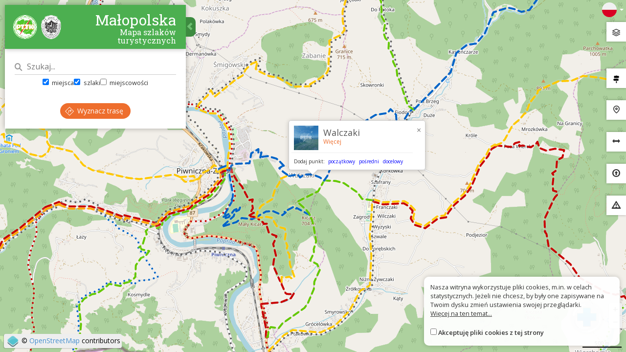

--- FILE ---
content_type: text/html; charset=UTF-8
request_url: https://malopolska.szlaki.pttk.pl/mapa?item=1450
body_size: 8371
content:



<!DOCTYPE html>
<html lang="pl">
<head>
    <meta charset="utf-8">
    <meta http-equiv="X-UA-Compatible" content="IE=edge">
    <meta name="viewport" content="width=device-width, initial-scale=1">
    <meta name="description" content="">
    <meta name="author" content="">


    <meta name="msapplication-square70x70logo" content="/smalltile.png"/>
    <meta name="msapplication-square150x150logo" content="/mediumtile.png"/>
    <meta name="msapplication-wide310x150logo" content="/widetile.png"/>
    <meta name="msapplication-square310x310logo" content="/largetile.png"/>
    <meta name="theme-color" content="#388e3c">

    <link rel="shortcut icon" href="/images/icons/favicon.ico" type="image/x-icon"/>
    <link rel="apple-touch-icon" sizes="57x57" href="/images/icons/apple-touch-icon-57x57.png">
    <link rel="apple-touch-icon" sizes="60x60" href="/images/icons/apple-touch-icon-60x60.png">
    <link rel="apple-touch-icon" sizes="72x72" href="/images/icons/apple-touch-icon-72x72.png">
    <link rel="apple-touch-icon" sizes="76x76" href="/images/icons/apple-touch-icon-76x76.png">
    <link rel="apple-touch-icon" sizes="114x114" href="/images/icons/apple-touch-icon-114x114.png">
    <link rel="apple-touch-icon" sizes="120x120" href="/images/icons/apple-touch-icon-120x120.png">
    <link rel="apple-touch-icon" sizes="144x144" href="/images/icons/apple-touch-icon-144x144.png">
    <link rel="apple-touch-icon" sizes="152x152" href="/images/icons/apple-touch-icon-152x152.png">
    <link rel="apple-touch-icon" sizes="180x180" href="/images/icons/apple-touch-icon-180x180.png">
    <link rel="icon" type="image/png" href="/images/icons/favicon-16x16.png" sizes="16x16">
    <link rel="icon" type="image/png" href="/images/icons/favicon-32x32.png" sizes="32x32">
    <link rel="icon" type="image/png" href="/images/icons/favicon-96x96.png" sizes="96x96">
    <link rel="icon" type="image/png" href="/images/icons/android-chrome-192x192.png" sizes="192x192">

    <!-- Bootstrap core CSS -->
    <link href="/assets/75133246/css/bootstrap.css" rel="stylesheet">
    <link href="/assets/75133246/css/lightbox.css" rel="stylesheet">
    <link href="/assets/75133246/css/style.css?v=1" rel="stylesheet">
    <link href="/assets/75133246/css/ol.css" rel="stylesheet">
    <link href="/assets/75133246/css/main.css" rel="stylesheet">

    <script src="/assets/75133246/js/jquery.js"></script>
    <script src="/assets/75133246/js/jquery-ui.min.js"></script>
    <script src="/assets/75133246/js/bootstrap.min.js"></script>
    <script src="/assets/75133246/js/lightbox.js"></script>
    <script src="/assets/75133246/js/script.js"></script>

    <link href='https://fonts.googleapis.com/css?family=Open+Sans:400,600,300&subset=latin,latin-ext' rel='stylesheet'
          type='text/css'>
    <link href='https://fonts.googleapis.com/css?family=Roboto+Slab:100,400,700&subset=latin,latin-ext' rel='stylesheet'
          type='text/css'>

            <meta property="og:title" content="Mapa - Szlaki turystyczne Małopolski"/>
            <meta property="og:description" content="Mobilny przewodnik skierowany do mieszkańców jak i turystów odwiedzających nasze miasto"/>
            <meta property="og:url" content="https://malopolska.szlaki.pttk.pl/mapa?item=1450"/>
            <meta property="og:locale" content="pl_PL"/>
            <meta property="og:image" content="https://malopolska.szlaki.pttk.pl/images/default.jpg"/>
    
    <title>Mapa - Szlaki turystyczne Małopolski</title>

    <base href="/"/>
</head>

<body class="page-map">

<div id="map" class="map-container"></div>
<div id="popup" class="ol-popup">
    <a href="#" class="closer">&times;</a>
    <div id="popup-content"></div>
</div>

<div class="hidden" id="lang"
     data-error="Błąd"
     data-back="Cofnij"
     data-set="Ustaw"
     data-add-point="Dodaj punkt"
     data-more="więcej"
     data-nav-start="początkowy"
     data-nav-via="pośredni"
     data-nav-end="docelowy"
     data-all="Wszystkie"
     data-none="Nie wybrano"
     data-picked="Wybrano"
     data-navigate-with-google="Nawiguj przez Google Maps"
></div>

<!--<div class="languages">
<a href="/en/mapa?item=1450"><img src="/assets/75133246/images/flag-en.png" alt="" /></a><a href="/de/mapa?item=1450"><img src="/assets/75133246/images/flag-de.png" alt="" /></a><a href="/sk/mapa?item=1450"><img src="/assets/75133246/images/flag-sk.png" alt="" /></a></div>-->

<div class="languages">
    <div class="dropdown border-block">
        <span data-toggle="dropdown">
            <img class="flag" src="/assets/8626df1b/img/flags/pl.png" alt="" />            <span class="caret"></span>
        </span>
        <ul class="dropdown-menu dropdown-menu-right shadow">
            <li><a href="/en/mapa?item=1450"><img class="flag" src="/assets/8626df1b/img/flags/en.png" alt="" /> English</a></li><li><a href="/de/mapa?item=1450"><img class="flag" src="/assets/8626df1b/img/flags/de.png" alt="" /> Deutsch</a></li><li><a href="/sk/mapa?item=1450"><img class="flag" src="/assets/8626df1b/img/flags/sk.png" alt="" /> Slovenský</a></li>        </ul>
    </div>
</div>
<div class="map-buttons">


    <div class="wrapper hoverable layers">
        <div class="view clickable" id="button-layers" data-modal="#layer-modal">
            <!--<span class="icon"><i class="glyphicon glyphicon-th-large"></i></span>-->
            <span class="icon"><img src="/assets/75133246/images/icon/layers.png" alt=""/></span>
            <span class="title">
					Zmień mapę					<div class="subtitle"></div>
				</span>
        </div>
    </div>


    <div class="wrapper hoverable">
        <div class="view clickable" id="display-trip" data-modal="#category-modal-trip">
            <span class="icon"><img src="/assets/75133246/images/icon/trail.png" alt=""/></span>
            <span class="title">
					Wybierz rodzaj szlaku					<div class="subtitle"></div>
				</span>
        </div>
    </div>

    <div class="wrapper hoverable">
        <div class="view clickable" id="display-poi" data-modal="#category-modal-object">
            <span class="icon"><i class="icon-trip-poi"></i></span>
            <span class="title">
					Pokaż miejsca					<div class="subtitle"></div>
				</span>

        </div>
    </div>

    <div class="wrapper hoverable">
        <div class="view clickable" id="button-measure">
            <span class="icon"><i class="glyphicon glyphicon-resize-horizontal"></i></span>
            <span class="title">Zmierz odległość</span>
        </div>
    </div>

    <div class="wrapper hoverable">
        <div class="view clickable" id="button-gpx">
            <span class="icon"><i class="glyphicon glyphicon-upload"></i></span>
            <label class="title" for="gpx-file">Wgraj plik GPX</label>
        </div>
    </div>

    <div class="wrapper hoverable">
        <div class="view clickable" id="wrong-sign" data-url="/znak-nie-tak">
            <span class="icon"><i class="glyphicon glyphicon-warning-sign"></i></span>
            <span class="title">Znak nie tak?</span>
        </div>
    </div>
</div>





<div class="modal fade category-picker object" tabindex="-1" role="dialog" id="category-modal-object">
	<div class="modal-dialog" role="document">
		<div class="modal-content">
			<div class="modal-header">
				<button type="button" class="close" data-dismiss="modal" aria-label="Zamknij"><span
							aria-hidden="true">&times;</span></button>
				<h4 class="modal-title">Kategorie miejsc</h4>
			</div>
			<div class="modal-body">
				
				<div class="pull-right mb-10">
					<button class="btn btn-xs btn-default all-checkbox">Zaznacz wszystkie</button>
					<button class="btn btn-xs btn-default none-checkbox">Odznacz wszystkie</button>					
				</div>
				
				<ul class="categories">
				                    					<li>
						<div class="title">
                            							    <span class="icon"><img src="/media/category/13/icon-xxxs.png" alt="" /></span>
                            							Zagospodarowanie turystyczne													</div>
						<span class="checker"><input value="13" type="checkbox" name="category[]" /></span>
													<ul>
																	<li>
										<label class="title">
                                            <input value="24" type="checkbox" name="category[]" />											<span class="icon"><img src="/media/category/24/icon-xxxs.png" alt="" /></span>
											Baza namiotowa										</label>
									</li>
																	<li>
										<label class="title">
                                            <input value="56" type="checkbox" name="category[]" />											<span class="icon"><img src="/media/category/56/icon-xxxs.png" alt="" /></span>
											GOPR/TOPR										</label>
									</li>
																	<li>
										<label class="title">
                                            <input value="20" type="checkbox" name="category[]" />											<span class="icon"><img src="/media/category/20/icon-xxxs.png" alt="" /></span>
											Schroniska górskie PTTK										</label>
									</li>
																	<li>
										<label class="title">
                                            <input value="22" type="checkbox" name="category[]" />											<span class="icon"><img src="/media/category/22/icon-xxxs.png" alt="" /></span>
											Inne schronisko										</label>
									</li>
																	<li>
										<label class="title">
                                            <input value="64" type="checkbox" name="category[]" />											<span class="icon"><img src="/media/category/64/icon-xxxs.png" alt="" /></span>
											Parking										</label>
									</li>
																	<li>
										<label class="title">
                                            <input value="69" type="checkbox" name="category[]" />											<span class="icon"><img src="/media/category/69/icon-xxxs.png" alt="" /></span>
											Pole namiotowe										</label>
									</li>
																	<li>
										<label class="title">
                                            <input value="68" type="checkbox" name="category[]" />											<span class="icon"><img src="/media/category/68/icon-xxxs.png" alt="" /></span>
											Punkt informacji turystycznej										</label>
									</li>
																	<li>
										<label class="title">
                                            <input value="73" type="checkbox" name="category[]" />											<span class="icon"><img src="/media/category/73/icon-xxxs.png" alt="" /></span>
											Stacja kolejowa										</label>
									</li>
																	<li>
										<label class="title">
                                            <input value="70" type="checkbox" name="category[]" />											<span class="icon"><img src="/media/category/70/icon-xxxs.png" alt="" /></span>
											Tablica informacyjna										</label>
									</li>
																	<li>
										<label class="title">
                                            <input value="77" type="checkbox" name="category[]" />											<span class="icon"><img src="/media/category/77/icon-xxxs.png" alt="" /></span>
											Wieża widokowa										</label>
									</li>
																	<li>
										<label class="title">
                                            <input value="76" type="checkbox" name="category[]" />											<span class="icon"><img src="/media/category/76/icon-xxxs.png" alt="" /></span>
											Wyciąg kabinowy										</label>
									</li>
																	<li>
										<label class="title">
                                            <input value="79" type="checkbox" name="category[]" />											<span class="icon"><img src="/media/category/79/icon-xxxs.png" alt="" /></span>
											Wyciąg orczykowy										</label>
									</li>
																	<li>
										<label class="title">
                                            <input value="87" type="checkbox" name="category[]" />											<span class="icon"><img src="/media/category/87/icon-xxxs.png" alt="" /></span>
											Inny obiekt krajoznawczy										</label>
									</li>
																	<li>
										<label class="title">
                                            <input value="60" type="checkbox" name="category[]" />											<span class="icon"><img src="/media/category/60/icon-xxxs.png" alt="" /></span>
											Inne zagospodarowanie turystyczne										</label>
									</li>
																	<li>
										<label class="title">
                                            <input value="84" type="checkbox" name="category[]" />											<span class="icon"><img src="/media/category/84/icon-xxxs.png" alt="" /></span>
											Inna atrakcja turystyczna										</label>
									</li>
															</ul>
											</li>
				                    					<li>
						<div class="title">
                            							    <span class="icon"><img src="/media/category/14/icon-xxxs.png" alt="" /></span>
                            							Punkty terenowe													</div>
						<span class="checker"><input value="14" type="checkbox" name="category[]" /></span>
													<ul>
																	<li>
										<label class="title">
                                            <input value="81" type="checkbox" name="category[]" />											<span class="icon"><img src="/media/category/81/icon-xxxs.png" alt="" /></span>
											Dolina										</label>
									</li>
																	<li>
										<label class="title">
                                            <input value="83" type="checkbox" name="category[]" />											<span class="icon"><img src="/media/category/83/icon-xxxs.png" alt="" /></span>
											Miejscowość										</label>
									</li>
																	<li>
										<label class="title">
                                            <input value="17" type="checkbox" name="category[]" />											<span class="icon"><img src="/media/category/17/icon-xxxs.png" alt="" /></span>
											Szczyt										</label>
									</li>
																	<li>
										<label class="title">
                                            <input value="18" type="checkbox" name="category[]" />											<span class="icon"><img src="/media/category/18/icon-xxxs.png" alt="" /></span>
											Przełęcz										</label>
									</li>
																	<li>
										<label class="title">
                                            <input value="19" type="checkbox" name="category[]" />											<span class="icon"><img src="/media/category/19/icon-xxxs.png" alt="" /></span>
											Polana										</label>
									</li>
															</ul>
											</li>
				                    					<li>
						<div class="title">
                            							    <span class="icon"><img src="/media/category/15/icon-xxxs.png" alt="" /></span>
                            							Przyroda													</div>
						<span class="checker"><input value="15" type="checkbox" name="category[]" /></span>
													<ul>
																	<li>
										<label class="title">
                                            <input value="40" type="checkbox" name="category[]" />											<span class="icon"><img src="/media/category/40/icon-xxxs.png" alt="" /></span>
											Ciekawy obiekt przyrodniczy										</label>
									</li>
																	<li>
										<label class="title">
                                            <input value="82" type="checkbox" name="category[]" />											<span class="icon"><img src="/media/category/82/icon-xxxs.png" alt="" /></span>
											Las										</label>
									</li>
																	<li>
										<label class="title">
                                            <input value="86" type="checkbox" name="category[]" />											<span class="icon"><img src="/media/category/86/icon-xxxs.png" alt="" /></span>
											Wodospad										</label>
									</li>
																	<li>
										<label class="title">
                                            <input value="25" type="checkbox" name="category[]" />											<span class="icon"><img src="/media/category/25/icon-xxxs.png" alt="" /></span>
											Park narodowy										</label>
									</li>
																	<li>
										<label class="title">
                                            <input value="26" type="checkbox" name="category[]" />											<span class="icon"><img src="/media/category/26/icon-xxxs.png" alt="" /></span>
											Park Krajobrazowy										</label>
									</li>
																	<li>
										<label class="title">
                                            <input value="27" type="checkbox" name="category[]" />											<span class="icon"><img src="/media/category/27/icon-xxxs.png" alt="" /></span>
											Rezerwat										</label>
									</li>
																	<li>
										<label class="title">
                                            <input value="28" type="checkbox" name="category[]" />											<span class="icon"><img src="/media/category/28/icon-xxxs.png" alt="" /></span>
											Jaskinia										</label>
									</li>
																	<li>
										<label class="title">
                                            <input value="29" type="checkbox" name="category[]" />											<span class="icon"><img src="/media/category/29/icon-xxxs.png" alt="" /></span>
											Zbiornik wodny										</label>
									</li>
																	<li>
										<label class="title">
                                            <input value="49" type="checkbox" name="category[]" />											<span class="icon"><img src="/media/category/49/icon-xxxs.png" alt="" /></span>
											Skałka										</label>
									</li>
																	<li>
										<label class="title">
                                            <input value="75" type="checkbox" name="category[]" />											<span class="icon"><img src="/media/category/75/icon-xxxs.png" alt="" /></span>
											Źródła i ujęcia wody										</label>
									</li>
															</ul>
											</li>
				                    					<li>
						<div class="title">
                            							    <span class="icon"><img src="/media/category/16/icon-xxxs.png" alt="" /></span>
                            							Kultura													</div>
						<span class="checker"><input value="16" type="checkbox" name="category[]" /></span>
													<ul>
																	<li>
										<label class="title">
                                            <input value="85" type="checkbox" name="category[]" />											<span class="icon"><img src="/media/category/85/icon-xxxs.png" alt="" /></span>
											Cmentarz zabytkowy										</label>
									</li>
																	<li>
										<label class="title">
                                            <input value="93" type="checkbox" name="category[]" />											<span class="icon"><img src="/media/category/93/icon-xxxs.png" alt="" /></span>
											Osoba										</label>
									</li>
																	<li>
										<label class="title">
                                            <input value="88" type="checkbox" name="category[]" />											<span class="icon"><img src="/media/category/88/icon-xxxs.png" alt="" /></span>
											Kościół murowany										</label>
									</li>
																	<li>
										<label class="title">
                                            <input value="31" type="checkbox" name="category[]" />											<span class="icon"><img src="/media/category/31/icon-xxxs.png" alt="" /></span>
											Muzeum										</label>
									</li>
																	<li>
										<label class="title">
                                            <input value="32" type="checkbox" name="category[]" />											<span class="icon"><img src="/media/category/32/icon-xxxs.png" alt="" /></span>
											Kościół drewniany										</label>
									</li>
																	<li>
										<label class="title">
                                            <input value="42" type="checkbox" name="category[]" />											<span class="icon"><img src="/media/category/42/icon-xxxs.png" alt="" /></span>
											Cerkiew drewniana										</label>
									</li>
																	<li>
										<label class="title">
                                            <input value="44" type="checkbox" name="category[]" />											<span class="icon"><img src="/media/category/44/icon-xxxs.png" alt="" /></span>
											Dwór drewniany										</label>
									</li>
																	<li>
										<label class="title">
                                            <input value="34" type="checkbox" name="category[]" />											<span class="icon"><img src="/media/category/34/icon-xxxs.png" alt="" /></span>
											Kapliczka										</label>
									</li>
																	<li>
										<label class="title">
                                            <input value="41" type="checkbox" name="category[]" />											<span class="icon"><img src="/media/category/41/icon-xxxs.png" alt="" /></span>
											Dwór murowany										</label>
									</li>
																	<li>
										<label class="title">
                                            <input value="35" type="checkbox" name="category[]" />											<span class="icon"><img src="/media/category/35/icon-xxxs.png" alt="" /></span>
											Pomnik										</label>
									</li>
																	<li>
										<label class="title">
                                            <input value="45" type="checkbox" name="category[]" />											<span class="icon"><img src="/media/category/45/icon-xxxs.png" alt="" /></span>
											Inny obiekt zabytkowy										</label>
									</li>
																	<li>
										<label class="title">
                                            <input value="50" type="checkbox" name="category[]" />											<span class="icon"><img src="/media/category/50/icon-xxxs.png" alt="" /></span>
											Świecki zabytek architektury drewnianej										</label>
									</li>
																	<li>
										<label class="title">
                                            <input value="51" type="checkbox" name="category[]" />											<span class="icon"><img src="/media/category/51/icon-xxxs.png" alt="" /></span>
											Zamek										</label>
									</li>
															</ul>
											</li>
				                    					<li>
						<div class="title">
                            							    <span class="icon"><img src="/media/category/98/icon-xxxs.png" alt="" /></span>
                            							Zgłoszenia													</div>
						<span class="checker"><input value="98" type="checkbox" name="category[]" /></span>
													<ul>
																	<li>
										<label class="title">
                                            <input value="99" type="checkbox" name="category[]" />											<span class="icon"><img src="/media/category/98/icon-xxxs.png" alt="" /></span>
											Ostrzeżenie										</label>
									</li>
															</ul>
											</li>
								</ul>
			</div>
			<div class="modal-footer">
				<button type="button" class="btn btn-default round action-hide" data-dismiss="modal">Ukryj wszystkie</button>
				<button type="button" class="btn btn-primary action-show" data-dismiss="modal">Pokaż wybrane</button>
			</div>
		</div>
	</div>
</div>


<div class="modal fade category-picker trip" tabindex="-1" role="dialog" id="category-modal-trip">
	<div class="modal-dialog" role="document">
		<div class="modal-content">
			<div class="modal-header">
				<button type="button" class="close" data-dismiss="modal" aria-label="Zamknij"><span
							aria-hidden="true">&times;</span></button>
				<h4 class="modal-title">Rodzaje szlaków</h4>
			</div>
			<div class="modal-body">
				
				<div class="pull-right mb-10">
					<button class="btn btn-xs btn-default all-checkbox">Zaznacz wszystkie</button>
					<button class="btn btn-xs btn-default none-checkbox">Odznacz wszystkie</button>					
				</div>
				
				<ul class="categories">
				                    					<li>
						<div class="title">
                                                            <span class="trail-sign foot" data-title=""><span class="color" style="background-color:#dd0000"></span></span>                            							pieszy															<div class="line "></div>
													</div>
						<span class="checker"><input value="2" checked="checked" type="checkbox" name="category[]" /></span>
											</li>
				                    					<li>
						<div class="title">
                                                            <span class="trail-sign bike" data-title=""><span class="color" style="background-color:#dd0000"></span></span>                            							rowerowy															<div class="line dotted"></div>
													</div>
						<span class="checker"><input value="3" checked="checked" type="checkbox" name="category[]" /></span>
											</li>
				                    					<li>
						<div class="title">
                                                            <span class="trail-sign misc" data-title=""><span class="color" style="background-color:#dd0000"></span></span>                            							historyczny															<div class="line "></div>
													</div>
						<span class="checker"><input value="4" checked="checked" type="checkbox" name="category[]" /></span>
											</li>
				                    					<li>
						<div class="title">
                                                            <span class="trail-sign misc" data-title=""><span class="color" style="background-color:#dd0000"></span></span>                            							spacerowy															<div class="line "></div>
													</div>
						<span class="checker"><input value="5" checked="checked" type="checkbox" name="category[]" /></span>
											</li>
				                    					<li>
						<div class="title">
                                                            <span class="trail-sign misc" data-title=""><span class="color" style="background-color:#dd0000"></span></span>                            							przyrodniczy															<div class="line "></div>
													</div>
						<span class="checker"><input value="6" checked="checked" type="checkbox" name="category[]" /></span>
											</li>
				                    					<li>
						<div class="title">
                                                            <span class="trail-sign misc" data-title=""><span class="color" style="background-color:#dd0000"></span></span>                            							chatkowy															<div class="line "></div>
													</div>
						<span class="checker"><input value="7" checked="checked" type="checkbox" name="category[]" /></span>
											</li>
				                    					<li>
						<div class="title">
                                                            <span class="trail-sign misc" data-title=""><span class="color" style="background-color:#dd0000"></span></span>                            							narciarski															<div class="line "></div>
													</div>
						<span class="checker"><input value="8" checked="checked" type="checkbox" name="category[]" /></span>
											</li>
				                    					<li>
						<div class="title">
                                                            <span class="trail-sign misc" data-title=""><span class="color" style="background-color:#dd0000"></span></span>                            							konny															<div class="line "></div>
													</div>
						<span class="checker"><input value="9" checked="checked" type="checkbox" name="category[]" /></span>
											</li>
				                    					<li>
						<div class="title">
                                                            <span class="trail-sign misc" data-title=""><span class="color" style="background-color:#dd0000"></span></span>                            							edukacyjny															<div class="line square"></div>
													</div>
						<span class="checker"><input value="10" checked="checked" type="checkbox" name="category[]" /></span>
											</li>
				                    					<li>
						<div class="title">
                                                            <span class="trail-sign misc" data-title=""><span class="color" style="background-color:#dd0000"></span></span>                            							tematyczny															<div class="line "></div>
													</div>
						<span class="checker"><input value="11" checked="checked" type="checkbox" name="category[]" /></span>
											</li>
				                    					<li>
						<div class="title">
                                                            <span class="trail-sign misc" data-title=""><span class="color" style="background-color:#dd0000"></span></span>                            							pielgrzymkowy															<div class="line "></div>
													</div>
						<span class="checker"><input value="39" checked="checked" type="checkbox" name="category[]" /></span>
											</li>
				                    					<li>
						<div class="title">
                                                            <span class="trail-sign misc" data-title=""><span class="color" style="background-color:#dd0000"></span></span>                            							rowerowy MTB															<div class="line dotted"></div>
													</div>
						<span class="checker"><input value="90" checked="checked" type="checkbox" name="category[]" /></span>
											</li>
				                    					<li>
						<div class="title">
                                                            <span class="trail-sign misc" data-title=""><span class="color" style="background-color:#dd0000"></span></span>                            							projektowany															<div class="line "></div>
													</div>
						<span class="checker"><input value="92" checked="checked" type="checkbox" name="category[]" /></span>
											</li>
				                    					<li>
						<div class="title">
                                                            <span class="trail-sign misc" data-title=""><span class="color" style="background-color:#dd0000"></span></span>                            							Inny															<div class="line "></div>
													</div>
						<span class="checker"><input value="94" checked="checked" type="checkbox" name="category[]" /></span>
											</li>
				                    					<li>
						<div class="title">
                                                            <span class="trail-sign misc" data-title=""><span class="color" style="background-color:#dd0000"></span></span>                            							Do obiektu krajoznawczego															<div class="line "></div>
													</div>
						<span class="checker"><input value="95" checked="checked" type="checkbox" name="category[]" /></span>
											</li>
				                    					<li>
						<div class="title">
                                                            <span class="trail-sign misc" data-title=""><span class="color" style="background-color:#dd0000"></span></span>                            							Nordic-walking															<div class="line "></div>
													</div>
						<span class="checker"><input value="96" checked="checked" type="checkbox" name="category[]" /></span>
											</li>
				                    					<li>
						<div class="title">
                                                            <span class="trail-sign misc" data-title=""><span class="color" style="background-color:#dd0000"></span></span>                            							Dojściowy															<div class="line "></div>
													</div>
						<span class="checker"><input value="97" checked="checked" type="checkbox" name="category[]" /></span>
											</li>
								</ul>
			</div>
			<div class="modal-footer">
				<button type="button" class="btn btn-default round action-hide" data-dismiss="modal">Ukryj wszystkie</button>
				<button type="button" class="btn btn-primary action-show" data-dismiss="modal">Pokaż wybrane</button>
			</div>
		</div>
	</div>
</div>
<div class="modal fade layer-picker" tabindex="-1" role="dialog" id="layer-modal">
    <div class="modal-dialog" role="document">
        <div class="modal-content">
            <div class="modal-header">
                <button type="button" class="close" data-dismiss="modal" aria-label="Zamknij"><span
                            aria-hidden="true">&times;</span></button>
                <h4 class="modal-title">Wybierz mapę</h4>
            </div>
            <div class="modal-body">

                <div id="base-layers">
                                            <div class="wrapper">
                        <span class="layer active" data-layer="osm">
                            <span class="icon"><i class="glyphicon glyphicon-ok"></i></span>
                            <img src="/assets/75133246/images/layer/osm.png" alt=""/>
                        </span>
                            <span class="title">Open Street Map PL/SK</span>
                        </div>
                                            <div class="wrapper">
                        <span class="layer" data-layer="orto">
                            <span class="icon"><i class="glyphicon glyphicon-ok"></i></span>
                            <img src="/assets/75133246/images/layer/orto.png" alt=""/>
                        </span>
                            <span class="title">Ortofotomapa PL</span>
                        </div>
                                            <div class="wrapper">
                        <span class="layer" data-layer="topo">
                            <span class="icon"><i class="glyphicon glyphicon-ok"></i></span>
                            <img src="/assets/75133246/images/layer/topo.png" alt=""/>
                        </span>
                            <span class="title">Mapa topograficzna PL</span>
                        </div>
                                            <div class="wrapper">
                        <span class="layer" data-layer="compass">
                            <span class="icon"><i class="glyphicon glyphicon-ok"></i></span>
                            <img src="/assets/75133246/images/layer/compass.png" alt=""/>
                        </span>
                            <span class="title">Mapa turystyczna PL/SK</span>
                        </div>
                                            <div class="wrapper">
                        <span class="layer" data-layer="ortosk">
                            <span class="icon"><i class="glyphicon glyphicon-ok"></i></span>
                            <img src="/assets/75133246/images/layer/ortosk.png" alt=""/>
                        </span>
                            <span class="title">Ortofotomapa SK</span>
                        </div>
                                    </div>

                                    <h5>Warstwy do nałożenia, z przezroczystością</h5>

                    <div id="overlay-layers">
                                                    <div class="wrapper">
						<span class="layer" data-layer="relief">
							<span class="icon"><i class="glyphicon glyphicon-ok"></i></span>
							<img src="/assets/75133246/images/layer/relief.png" alt=""/>
						</span>
                                <span class="title">Rzeźba terenu PL</span>
                                                                    <input type="range" min="20" max="100" value="80" step="20" class="slider"
                                           id="relief-opacity" style="display: none">
                                                            </div>
                                            </div>

                
                <div class="text-muted mt-20" style="font-size: 0.7em">
                                            Ortofotomapa PL, Mapa topograficzna PL, Rzeźba terenu PL &copy; geoportal.gov.pl <br>Ortofotomapa SK &copy; zbgisws.skgeodesy.sk (GKÚ Bratislava) <br>Mapa turystyczna PL/SK &copy; Wydawnictwo Compass, Kraków PL <br>Open Street Map PL/SK &copy; autorzy OpenStreetMap                                    </div>
            </div>
        </div>
    </div>
</div>

<div class="modal fade" tabindex="-1" role="dialog" id="alert-modal">
    <div class="modal-dialog" role="document">
        <div class="modal-content">
            <div class="modal-header">
                <button type="button" class="close" data-dismiss="modal" aria-label="Zamknij"><span
                            aria-hidden="true">&times;</span></button>
                <h4 class="modal-title"></h4>
            </div>
            <div class="modal-body">

            </div>
            <div class="modal-footer">
                <div class="text-center">
                    <button type="button" data-dismiss="modal" class="btn btn-primary">OK</button>
                </div>
            </div>
        </div>
    </div>
</div>

<form id="upload-gpx" action="/map/uploadGpx" style="display: none">
    <input type="text" class="form-control" name="name">
    <input type="file" id="gpx-file" name="gpx" accept=".gpx">
</form>

<div class="modal fade" tabindex="-1" role="dialog" id="gpx-modal" data-backdrop="static" data-keyboard="false">
    <div class="modal-dialog" role="document">
        <div class="modal-content">
            <div class="modal-header">
                <h4 class="modal-title">Wgraj plik GPX</h4>
            </div>
            <div class="modal-body">
            </div>
        </div>
    </div>
</div>


<div id="wrong-sign-text" class="hidden">
    <p>Jeśli wiesz o miejscu, w którym szlak jest nieprawidłowo oznakowany, zaznacz je na mapie prawym przyciskiem i wybierz opcję Znak nie tak?</p>
    <p class="text-center">
        <img src="/assets/75133246/images/sign-info-pl.png" alt="">
    </p>
</div>


    <div class="hidden" id="map-settings"  data-compass-max-zoom="15"></div>



<div id="panel" class="side-panel">
    <div class="view top">
	<a href="/"><img src="/assets/75133246/images/logo.png" class="img-responsive" alt="Logo"></a>
	<h2>
		Małopolska		<div class="subtitle">Mapa szlaków turystycznych</div>
	</h2>
	<button class="toggle">
		<span class="glyphicon glyphicon-chevron-left"></span>
	</button>
</div>
    <div class="view hideable default">
        <div class="search-panel">
            <div class="wrapper">
                <span class="icon-search"></span>
                <input placeholder="Szukaj..." type="text" value="" name="search" id="search" />            </div>
            <div class="search-options">
                <label><input checked="checked" type="checkbox" value="1" name="search-type-object" id="search-type-object" /> miejsca</label>
                <label><input checked="checked" type="checkbox" value="1" name="search-type-trip" id="search-type-trip" /> szlaki</label>
                <label><input type="checkbox" value="1" name="search-type-location" id="search-type-location" /> miejscowości</label>
            </div>

            <div class="buttons">
                <button class="btn btn-primary" id="find-route" title="Wyznacz trasę tylko po szlakach">
                    <span class="icon-directions"></span> Wyznacz trasę</button>
                            </div>
        </div>
    </div>

    <div class="view hideable draw">
        <h2>Rysuj trasę</h2>

<div class="draw-panel mt-20"  data-url="/map/saveDraw" data-stats-url="/map/drawStats">
    <div class="loading" style="display: none"></div>
    <div class="text-center">
        <div id="draw-modes" class="btn-group" role="group">
            <button class="btn btn-sm btn-default" data-mode="draw">Rysuj</button>
            <button class="btn btn-sm btn-default" data-mode="modify">Zmień</button>
        </div>
    </div>
    <div class="mode draw">
        <div class="alert alert-info start">Rozpocznij rysowanie odcinka klikając na mapie</div>
        <div class="alert alert-info continue" style="display: none">Możesz zmienić kształt odcinka lub zapisać trasę</div>
        <div class="alert alert-info continue" style="display: none">Kolejny odcinek dodasz, klikając w dowolny koniec linii</div>

        <div class="draw-in-progress" style="display: none;">
            <div class="alert alert-info">Aby zakończyć rysowanie odcinka, kliknij dwukrotnie</div>
            <button class="btn btn-sm btn-round btn-default" id="draw-undo">
                <i class="glyphicon glyphicon-share-alt"></i>
            </button>
        </div>
    </div>
    <div class="mode modify">
        <div class="alert alert-info">Kliknij w linię i przeciągnij niebieski punkt, aby zmienić jej kształt</div>
        <div class="alert alert-info">Aby usunąć punkt, kliknij go, trzymając klawisz SHIFT</div>
    </div>
    <div class="draw-info" style="display: none">
        <div class="length">Długość całkowita (2D): <span class="value"></span></div>


        <div class="text-center">
            <button class="btn btn-sm btn-default round mt-20" id="draw-stats">Oblicz statystyki</button>
        </div>

        <div id="draw-route-info" class="mt-20">
    <div class="row text-center mb-20">
        <div class="col-xs-6">
            <i class="glyphicon glyphicon-resize-horizontal"></i> <span id="draw-route-distance"></span>
                            <div class="desc">Długość całkowita 3D</div>
                    </div>
        <div class="col-xs-6">
            <i class="icon-duration"></i> <span id="draw-route-duration"></span>
            <div class="desc">Pieszo</div>
        </div>
    </div>

    <div class="row text-center mb-20">
        <div class="col-xs-6">↗ <span id="draw-route-elevation-up"></span> </div>
        <div class="col-xs-6">↘ <span id="draw-route-elevation-down"></span> </div>
    </div>

    <div class="plot-view mb-20" id="draw-route-plot"></div>
</div>

        <div class="buttons">
            <button class="btn btn-sm btn-primary" id="draw-save">Zapisz</button>
            <button class="btn btn-sm btn-default round" id="draw-clear">Wyczyść</button>
        </div>
    </div>
</div>    </div>

    <div class="view hideable bottom text-center draw">
        <div class="button-wrapper">
            <button type="button" id="clear-draw" data-step="-1" data-default="Anuluj"
                    class="btn btn-default round prev-step"><span></span></button>
        </div>
    </div>

    <div class="view hideable center with-scroll trip-info">
        <div class="scrollview">
            <button class="closer" id="hide-trip">&times;</button>
            <div class="content"></div>
            <div class="plot-view mb-20 mt-20" id="trip-plot"></div>
            <div id="items"></div>
            <div class="trail-gpx text-center">
                <a class="btn btn-primary btn-sm">Pobierz jako GPX</a>
            </div>
        </div>
    </div>

    <div class="view hideable bottom text-center trip-info">
        <a class="btn btn-primary" href="#" target="_blank" id="show-trip">Więcej</a>
        <button class="btn btn-default round" id="reverse-trip">Odwróć</button>
        <button class="btn btn-default round" id="zoom-trip"><span class="icon-search"></span> Pokaż cały        </button>
    </div>

    <div class="view hideable center with-scroll planer">
        <div class="loading-container">
            <div class="loading"></div>
        </div>
        <div class="scrollview">
            <div class="step step-1">
                
<h2>Wyznacz trasę</h2>


<ul id="route-points" class="route-points"></ul>

<div class="clearfix">
	<button class="btn btn-success btn-sm round" id="clear-points">Wyczyść</button>
	<button class="btn btn-success btn-sm round" id="reverse-points">Odwróć</button>
	
	<button class="btn btn-primary btn-sm pull-right" id="add-next-point">Dodaj kolejny punkt</button>
</div>


<div id="planer-route-info" class="mt-20">
    <div class="row text-center mb-20">
        <div class="col-xs-6">
            <i class="glyphicon glyphicon-resize-horizontal"></i> <span id="planer-route-distance"></span>
                    </div>
        <div class="col-xs-6">
            <i class="icon-duration"></i> <span id="planer-route-duration"></span>
            <div class="desc">Pieszo</div>
        </div>
    </div>

    <div class="row text-center mb-20">
        <div class="col-xs-6">↗ <span id="planer-route-elevation-up"></span> </div>
        <div class="col-xs-6">↘ <span id="planer-route-elevation-down"></span> </div>
    </div>

    <div class="plot-view mb-20" id="planer-route-plot"></div>
</div>


<div class="hidden" id="point-factory"
			data-start="Punkt początkowy"
			data-end="Punkt docelowy"
			data-via="Przez"
		>
	<div class="route-point" title="Przeciągnij, aby zmienić kolejność">

		<span class="letter"></span>
		
		<a class="remove" href="#">&times;</a>
		<span class="name"></span>

		<div class="input-group">
			<input class="form-control" type="text" value="" name="location_name[]" id="location_name" />			<span class="input-group-btn">
				<button class="btn btn-success pick-on-map" type="button" title="Wskaż miejsce na mapie"><span class="glyphicon glyphicon-pushpin"></span> Wskaż</button>
			</span>
		</div>
	</div>
</div>

            </div>

            <div class="step step-2">
                
<div class="form-container">
	
	<h2>Dodaj miejsca</h2>

	<!-- Nav tabs -->
	<ul class="nav nav-tabs mt-20 mb-20" role="tablist">
	  <li role="presentation" class="active">
		  <a href="#found-places" aria-controls="home" role="tab" data-toggle="tab">
				<i class="icon-search"></i>
				Szukaj		  </a>
	  </li>
	  <li role="presentation">
			<a href="#picked-places" aria-controls="profile" role="tab" data-toggle="tab">
				<i class="icon-added"></i>
				Wybrane				<span class="badge" id="picked-count">0</span>
			</a>
	  </li>
	</ul>

	<!-- Tab panes -->
	<div class="tab-content">
		<div role="tabpanel" class="tab-pane active" id="found-places">

			<div class="filter-form mt-20 mb-20">				
				<form method="post" action="/map/items">
					<div class="form-group">
						<select class="selectpicker form-control" name="category_id" id="category_id">
<option value="">Wszystkie kategorie</option>
<option value="13">Zagospodarowanie turystyczne</option>
<option value="14">Punkty terenowe</option>
<option value="15">Przyroda</option>
<option value="16">Kultura</option>
<option value="98">Zgłoszenia</option>
</select>					</div>
					<input type="hidden" value="" name="bbox" id="bbox" />					<div class="text-center">
						<input class="btn btn-primary" type="submit" name="yt0" value="Filtruj" />	
					</div>
				</form>
			</div>

			<div class="padding result">
				<p class="text-center midgrey-txt">
					Wybierz kryteria wyszukiwania				</p>
			</div>

		</div>
		<div role="tabpanel" class="tab-pane" id="picked-places">
			<div class="result"></div>
			<p class="text-center midgrey-txt empty-placeholder">
				Nie dodano jeszcze żadnego miejsca			</p>
		</div>
	</div>

	
</div>            </div>

            <div class="step step-3">
                <h2>Zapisz trasę</h2>

<div class="padding">
	<form method="post" action="/map/savePlaner">
		
		<div class="padding place-search">
			<input class="form-control" placeholder="Tytuł wycieczki..." type="text" value="" name="title" id="title" />		</div>
		
		<input type="hidden" value="" name="route_points" id="route_points" />		<input type="hidden" value="" name="item_ids" id="item_ids" />		<input type="hidden" value="" name="main" id="main" />		
		
		<div class="text-center pt-20">
			<input type="submit" class="btn btn-primary" value="Gotowe">
		</div>
		
	</form>
</div>            </div>
        </div>
    </div>

    <div class="view hideable bottom text-center planer">
        <div class="button-wrapper">
            <button type="button" id="back-button" data-step="-1" data-default="Anuluj"
                    class="btn btn-default round prev-step"><span></span></button>
            <button type="button" id="add-poi-button" data-step="2" class="btn btn-success round"><span></span> Dodaj miejsca</button>
            <button type="button" id="save-button" data-step="3" class="btn btn-success round"><span></span>Zapisz </button>
        </div>
    </div>

</div>


    <div class="rescue-app">
        <div class="link">
            <a class="app" href="/strona/aplikacje#na-ratunek">
                <img src="/images/layout/logo-rescue.png" alt="Na ratunek"/>
            </a>
            <div class="info">
                <div class="content">
                    <div>Aplikacja RATUNEK</div>
                    <div>(powiadomienie TOPR, GOPR lub WOPR).</div>
                    <div style="margin-top: 10px">Wyruszasz w góry, na szlak lub nad wodę? Czy masz już aplikację RATUNEK?</div>
                    <div>Umożliw pomoc sobie i ratownikom.</div>
                    <div style="margin-top: 10px">Kliknij i pobierz ją teraz:</div>
                    <p style="text-align: center; margin-top: 10px;">
                        <a href="https://apps.apple.com/pl/app/ratunek/id1147162181"> <img
                                    src="/assets/75133246/images/app-store-badge-pl.svg" width="135"
                                    height="40"/> </a>
                        <a href="https://play.google.com/store/apps/details?id=com.pagasolutions.emergencycall_pl"
                           target="_blank" rel="noopener noreferrer"> <img
                                    src="/assets/75133246/images/google-play-badge-pl.svg" width="135"
                                    height="40"/>&nbsp;</a>
                    </p>
                    <div id="na-ratunek" style="text-align: center; margin-top: 20px;"><img
                                style="border-radius: 10px; max-width: 100%;"
                                src="/assets/75133246/images/na-ratunek.jpg" alt="Na ratunek"/></div>
                </div>
            </div>
        </div>

    </div>



<script>var AssetsUrl = '/assets/75133246'</script>

	<div id="accept-cookies-question">
		Nasza witryna wykorzystuje pliki cookies, m.in. w celach statystycznych. Jeżeli nie chcesz, by były one zapisywane na Twoim dysku zmień ustawienia swojej przeglądarki.<br>
		<a href="https://pl.wikipedia.org/wiki/HTTP_cookie"> Więcej na ten temat...</a> <br>
        <br>
		<input type="checkbox" value="1" id="accept-cookies"/> <label for="accept-cookies">Akceptuję pliki cookies z tej strony</label>
	</div>

	<script>
		$(function() {
			$('#accept-cookies-question input').change(function() {
				App.setCookie('accept', 1, 360)
				$('#accept-cookies-question').fadeOut('fast')
			})
		})
	</script>
	
	<style>
		#accept-cookies-question {
			position: fixed;
			bottom: 1em;
			right: 1em;
            width: 400px;
			background: rgba(255, 255, 255, 0.95);
			padding: 1em;
			color: #333;
			z-index: 10000;
            border-radius: 10px;
            box-shadow: 0 0 10px rgba(0, 0, 0, 0.2);
            font-size: 0.8em;
            max-width: 90%;
		}
		
		#accept-cookies-question a {
			color: #333;
			text-decoration: underline;
		}
	</style>
		

<script type="text/javascript" src="/assets/bee68d18/lib/flot.js"></script>
<script type="text/javascript" src="/assets/75133246/js/map-lib.min.js"></script>
<script type="text/javascript" src="/assets/75133246/js/view/map.js"></script>
<script type="text/javascript">
/*<![CDATA[*/
jQuery(function($) {

    App.map = new TSMap({"lat":50.064838,"lon":19.945058,"zoom":13,"target":"map","url":"\/map\/data","view":"main","item":{"id":1450,"type":"object","lat":49.4399353799357,"lon":20.7333903528353},"location":null});

});
/*]]>*/
</script>
</body>
</html>



--- FILE ---
content_type: text/html; charset=UTF-8
request_url: https://malopolska.szlaki.pttk.pl/pl/map/items
body_size: 362
content:


    <div class="list-wrapper">
        

    <div class="card object horizontal" data-id="1450" data-lat="49.439935379936"
         data-lon="20.733390352835" data-url="/1450-pttk-malopolska-walczaki"
         data-cat="14">
                    <div class="card-thumb" style="background-image: url('/media/photos/0/m.jpg');"></div>
                <div class="card-desc">
            <h4 class="title">Walczaki</h4>
                                        <a class="more" href="/1450-pttk-malopolska-walczaki" target="_blank">Więcej</a>
                    </div>
            </div>

    </div>



